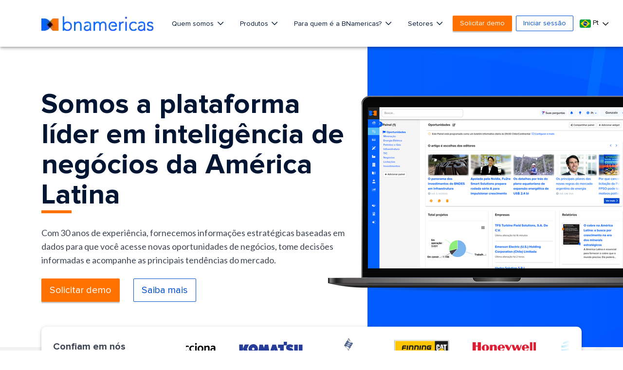

--- FILE ---
content_type: image/svg+xml;charset=UTF-8
request_url: https://cdn-www.bnamericas.com/img/icon-products/tracker.svg
body_size: 950
content:
<svg width="54" height="54" viewBox="0 0 54 54" fill="none" xmlns="http://www.w3.org/2000/svg">
<path d="M30.8418 31.7226C30.7227 31.602 30.6632 31.4815 30.6036 31.4212L22.0299 24.4889L20.3033 26.0562C18.6361 27.5632 15.8973 27.4426 14.4088 25.8151C13.6348 24.9711 13.2776 23.8861 13.2776 22.7407C13.3371 21.5954 13.8134 20.5706 14.647 19.787L19.0529 15.7481V15.6878C19.0529 15.6276 19.0529 15.6276 18.9934 15.507C18.8743 15.1453 18.5171 14.9645 18.1598 14.9645H13.5753C13.0394 14.9645 12.5631 15.1453 12.2059 15.5673L8.5144 19.2444H6.60913V31.6623H9.05026L14.7065 37.0876L14.7661 37.1479C15.4805 37.7507 16.3736 37.9918 17.2072 37.9918C18.398 37.9918 19.5888 37.4493 20.3628 36.4848L20.4819 36.3642L21.8513 37.5096C22.8039 38.2932 24.2329 38.1124 25.0664 37.1479L27.2694 34.4352L27.7457 34.8572C28.5793 35.5203 29.8296 35.3997 30.4845 34.5558L31.1395 33.7721C31.4372 33.4105 31.6158 32.9282 31.5563 32.3857H31.3776L30.8418 31.7226Z" fill="#FF7200"/>
<path d="M34.2355 18.2197L30.7226 14.8439C30.1868 14.3014 29.4723 14 28.6983 14H22.0298C21.3153 14 20.6604 14.2411 20.1246 14.7234L18.9933 15.7481L14.5874 19.787C13.7538 20.5706 13.2775 21.5954 13.218 22.7407C13.1584 23.8861 13.5752 24.9711 14.3492 25.8151C15.8972 27.5029 18.5765 27.6235 20.2436 26.0562L21.9703 24.4889L30.544 31.4212C30.6035 31.4815 30.7226 31.602 30.7822 31.7226L31.318 32.446H31.4966H37.4506V18.7019C37.4506 18.5211 37.5101 18.4005 37.5697 18.2197H34.2355Z" fill="#0262FF"/>
<path d="M5.35857 17.9785H1.19079C0.535857 17.9785 0 18.521 0 19.1841V33.0488C0 33.7119 0.535857 34.2544 1.19079 34.2544H5.35857C6.0135 34.2544 6.54936 33.7119 6.54936 33.0488V31.6623V19.2444V19.1841C6.54936 18.521 6.0135 17.9785 5.35857 17.9785ZM3.27468 32.8076C2.50066 32.8076 1.84573 32.1446 1.84573 31.3609C1.84573 30.5772 2.50066 29.9142 3.27468 29.9142C4.0487 29.9142 4.70363 30.5772 4.70363 31.3609C4.70363 32.1446 4.0487 32.8076 3.27468 32.8076Z" fill="#0262FF"/>
<path d="M42.8092 17.4963H38.6414C38.1651 17.4963 37.7484 17.7977 37.5697 18.2197C37.5102 18.3403 37.4507 18.5211 37.4507 18.702V32.446V32.5666C37.4507 33.2297 37.9865 33.7722 38.6414 33.7722H42.8092C43.4642 33.7722 44 33.2297 44 32.5666V18.702C44 18.0389 43.4642 17.4963 42.8092 17.4963ZM40.7253 32.2652C39.9513 32.2652 39.2964 31.6021 39.2964 30.8184C39.2964 30.0348 39.9513 29.3717 40.7253 29.3717C41.4993 29.3717 42.1543 30.0348 42.1543 30.8184C42.1543 31.6021 41.4993 32.2652 40.7253 32.2652Z" fill="#FF7200"/>
</svg>


--- FILE ---
content_type: image/svg+xml;charset=UTF-8
request_url: https://cdn-www.bnamericas.com/img/icon-products/report.svg
body_size: 356
content:
<svg width="54" height="54" viewBox="0 0 54 54" fill="none" xmlns="http://www.w3.org/2000/svg">
<path fill-rule="evenodd" clip-rule="evenodd" d="M17.3469 36.8755C17.3469 37.494 16.8465 38 16.2349 38C16.1238 38 15.957 38 15.8458 37.9438C11.3422 36.257 5.11512 35.751 2.00157 35.5823C0.889586 35.5261 0 34.6827 0 33.6145V11.9679C0 10.8996 0.945186 10 2.11277 10C3.50275 10 10.953 10.5622 15.957 12.8112C16.7909 13.1486 17.2913 13.9357 17.2913 14.8353V22.1446V36.8755H17.3469Z" fill="#0262FF"/>
<path fill-rule="evenodd" clip-rule="evenodd" d="M34.0005 33.5582C34.0005 34.6265 33.1109 35.4699 31.9989 35.5261C28.8853 35.6948 22.6582 36.2008 18.1547 37.8876C18.0435 37.9438 17.8767 37.9438 17.7655 37.9438C17.1539 37.9438 16.6535 37.494 16.6535 36.8193V22.1446V14.8353C16.6535 13.9357 17.2095 13.1486 17.9879 12.8112C22.9918 10.5622 30.4421 10 31.8321 10C32.9997 10 33.9449 10.8996 33.9449 11.9679L34.0005 33.5582Z" fill="#FF7200"/>
</svg>


--- FILE ---
content_type: image/svg+xml;charset=UTF-8
request_url: https://cdn-www.bnamericas.com/img/gray_desktop.svg
body_size: 1417
content:
<svg width="1440" height="976" viewBox="0 0 1440 976" fill="none" xmlns="http://www.w3.org/2000/svg">
<g clip-path="url(#clip0)">
<path opacity="0.75" d="M1441.3 -3.19995H-1.59998V1001.7H1441.3V-3.19995Z" fill="url(#paint0_linear)"/>
<path opacity="0.41" d="M85.8 1397.3L1270.6 613.7C1378.5 540.1 1437.4 403.3 1463.8 281.5L1467.3 265.1L1527.7 -13.9C1528.6 -17.9 1527.9 -22.1 1525.9 -25.6C1523.9 -29 1520.6 -31.5 1516.9 -32.4L1257.2 -94.3L1238.2 -98.8C1125.6 -125 987.6 -126.1 880.6 -54L-1.59998 466.6" fill="url(#paint1_linear)"/>
<path opacity="0.41" d="M60.6 1206.6C64.8 1213.7 197.7 1140.4 204.4 1135.9L355.3 1035.1C463.2 962.7 522.1 828 548.5 708L552 691.9L612.4 417.1C613.4 413.1 612.7 408.9 610.7 405.5C608.7 402.1 605.4 399.7 601.7 398.8L342 337.8L323 333.3C210.3 307.4 72.3 306.4 -34.6 377.3L-185.8 478.3L60.6 1206.6Z" fill="url(#paint2_linear)"/>
<path opacity="0.41" d="M1174.4 1200C1282.3 1127.5 1341.2 992.8 1367.6 872.8L1371.1 856.7L1431.5 581.9C1432.4 578 1431.7 573.8 1429.7 570.3C1427.7 566.9 1424.4 564.5 1420.7 563.6L1161 502.6L1142 498.1C1029.4 472.3 891.4 471.3 784.5 542.2L39.1 1015.6L1174.4 1200Z" fill="url(#paint3_linear)"/>
<path opacity="0.41" d="M-138.4 972.2L684.7 491.3C792.6 418.8 851.5 284.1 877.9 164.1L881.4 148L941.8 -126.8C942.7 -130.7 942 -134.9 940 -138.4C938 -141.8 934.7 -144.2 931 -145.1L671.3 -206.1L652.3 -210.6C539.7 -236.4 401.7 -237.4 294.7 -166.5L-138.5 135.9L-138.4 972.2Z" fill="url(#paint4_linear)"/>
<path opacity="0.22" d="M641.9 596.6L857.5 629.4C861 629.9 864.5 629 867.3 626.7L1585 78.1M716.6 -154.6L462.4 45.6C459.6 47.8 457.7 51.1 457.2 54.8L423.9 283.6L386.1 543.2C385.6 546.9 386.4 550.7 388.6 553.8C390.7 556.9 393.9 558.9 397.4 559.4L642 596.8L716.6 -154.6Z" stroke="url(#paint5_linear)" stroke-width="11" stroke-miterlimit="10"/>
<path opacity="0.27" d="M1487.3 22.4L1209.5 240.6C1206.4 243 1204.4 246.6 1203.8 250.7L1167.4 500.2L1126.1 783.2C1125.5 787.2 1126.5 791.5 1128.8 794.8C1131.1 798.1 1134.6 800.3 1138.4 800.8L1642.2 877.3C1646 877.8 1649.8 876.9 1652.9 874.4L1930.7 656.2C1937.2 651.1 1938.5 641.5 1933.7 634.7" stroke="url(#paint6_linear)" stroke-width="11" stroke-miterlimit="10"/>
<path opacity="0.24" d="M904.2 104.2L1119.8 137C1123.3 137.5 1126.8 136.6 1129.6 134.3L1669.7 -280M978.9 -645.5L724.7 -445.7C721.9 -443.5 720 -440.2 719.5 -436.5L686.2 -208.1L648.3 50.9C647.8 54.6 648.6 58.4 650.8 61.5C652.9 64.6 656.1 66.6 659.6 67.1L904.2 104.3L978.9 -645.5Z" stroke="url(#paint7_linear)" stroke-width="11" stroke-miterlimit="10"/>
</g>
<defs>
<linearGradient id="paint0_linear" x1="-1.58868" y1="499.215" x2="1441.31" y2="499.215" gradientUnits="userSpaceOnUse">
<stop stop-color="#F2F2F2"/>
<stop offset="1" stop-color="#F7F9FC"/>
</linearGradient>
<linearGradient id="paint1_linear" x1="933.923" y1="907.688" x2="503.777" y2="162.652" gradientUnits="userSpaceOnUse">
<stop stop-color="#F7F9FC"/>
<stop offset="1" stop-color="#CCCCCC" stop-opacity="0"/>
</linearGradient>
<linearGradient id="paint2_linear" x1="445.711" y1="996.657" x2="57.1859" y2="323.712" gradientUnits="userSpaceOnUse">
<stop stop-color="#F7F9FC"/>
<stop offset="1" stop-color="#CCCCCC" stop-opacity="0"/>
</linearGradient>
<linearGradient id="paint3_linear" x1="1431.9" y1="841.137" x2="39.1111" y2="841.137" gradientUnits="userSpaceOnUse">
<stop stop-color="#F7F9FC"/>
<stop offset="1" stop-color="#CCCCCC" stop-opacity="0"/>
</linearGradient>
<linearGradient id="paint4_linear" x1="652.702" y1="-306.336" x2="-98.6846" y2="995.104" gradientUnits="userSpaceOnUse">
<stop stop-color="#F7F9FC"/>
<stop offset="1" stop-color="#CCCCCC" stop-opacity="0"/>
</linearGradient>
<linearGradient id="paint5_linear" x1="380.468" y1="238.082" x2="1588.35" y2="238.082" gradientUnits="userSpaceOnUse">
<stop stop-color="#F7F9FC"/>
<stop offset="0.4419" stop-color="#F7F9FC" stop-opacity="0.56"/>
<stop offset="1" stop-color="#B3B3B3" stop-opacity="0"/>
</linearGradient>
<linearGradient id="paint6_linear" x1="1531.27" y1="18.1053" x2="1531.27" y2="882.986" gradientUnits="userSpaceOnUse">
<stop stop-color="#F7F9FC"/>
<stop offset="1" stop-color="#B3B3B3" stop-opacity="0"/>
</linearGradient>
<linearGradient id="paint7_linear" x1="642.668" y1="-253.571" x2="1673.06" y2="-253.571" gradientUnits="userSpaceOnUse">
<stop stop-color="#F7F9FC"/>
<stop offset="1" stop-color="#B3B3B3" stop-opacity="0"/>
</linearGradient>
<clipPath id="clip0">
<rect width="1440" height="976" fill="white"/>
</clipPath>
</defs>
</svg>


--- FILE ---
content_type: image/svg+xml;charset=UTF-8
request_url: https://cdn-www.bnamericas.com/img/icon-products/customfile.svg
body_size: 996
content:
<svg width="54" height="54" viewBox="0 0 54 54" fill="none" xmlns="http://www.w3.org/2000/svg">
<g clip-path="url(#clip0_41_2880)">
<g clip-path="url(#clip1_41_2880)">
<path d="M28.4834 17.5667H20.1126C19.7954 17.5667 19.4912 17.4407 19.267 17.2164C19.0427 16.9921 18.9167 16.688 18.9167 16.3708V8.00001H1.57714C1.34218 7.99942 1.10939 8.04511 0.892087 8.13449C0.674787 8.22386 0.477194 8.35516 0.310624 8.5209C0.144055 8.68663 0.0117615 8.88355 -0.0786845 9.1004C-0.169158 9.31726 -0.216007 9.54983 -0.216608 9.78478V44.473C-0.217182 44.7078 -0.171508 44.9407 -0.0821283 45.158C0.00725172 45.3753 0.138561 45.5729 0.304283 45.7394C0.470032 45.9061 0.666942 46.0382 0.883804 46.1286C1.10067 46.2191 1.33322 46.2661 1.56818 46.2667H26.6898C26.9246 46.2672 27.1575 46.2216 27.3748 46.1322C27.5921 46.0428 27.7897 45.9116 27.9561 45.7457C28.1229 45.58 28.2549 45.3833 28.3454 45.1662C28.4358 44.9495 28.4828 44.7169 28.4834 44.4818V17.5667ZM22.2389 33.9616L15.0303 41.1141C14.7916 41.3505 14.4693 41.4828 14.1334 41.4828C13.7975 41.4828 13.4753 41.3505 13.2365 41.1141L6.03012 33.9616C5.27078 33.2089 5.80293 31.9167 6.87021 31.9167H11.7417V25.9375C11.7417 25.6203 11.8677 25.3162 12.092 25.0919C12.3162 24.8677 12.6204 24.7417 12.9376 24.7417H15.3292C15.6464 24.7417 15.9505 24.8677 16.1748 25.0919C16.3991 25.3162 16.5251 25.6203 16.5251 25.9375V31.9167H21.3966C22.4638 31.9167 22.996 33.2089 22.2389 33.9616Z" fill="#0262FF"/>
<path d="M20.6433 8.52315L27.9602 15.8476C28.1261 16.0135 28.2578 16.2104 28.3475 16.4271C28.4372 16.6439 28.4833 16.8761 28.4833 17.1107V17.5666H20.1126C19.7955 17.5666 19.4913 17.4407 19.267 17.2164C19.0428 16.9921 18.9168 16.688 18.9168 16.3708V7.99997H19.3727C19.6085 7.9994 19.842 8.04531 20.0601 8.13508C20.2781 8.22485 20.4763 8.35672 20.6433 8.52315Z" fill="#FF7200"/>
<path d="M16.5251 31.9166H21.3966C22.464 31.9166 22.9962 33.2089 22.239 33.9615L15.0303 41.114C14.7916 41.3505 14.4693 41.4828 14.1335 41.4828C13.7976 41.4828 13.4753 41.3505 13.2366 41.114L6.03019 33.9615C5.27084 33.2089 5.80297 31.9166 6.87025 31.9166H11.7418V25.9375C11.7418 25.6203 11.8678 25.3162 12.092 25.0919C12.3163 24.8676 12.6205 24.7416 12.9376 24.7416H15.3293C15.6464 24.7416 15.9506 24.8676 16.1749 25.0919C16.3991 25.3162 16.5251 25.6203 16.5251 25.9375V31.9166Z" fill="#FF7200"/>
<path d="M21.3966 31.9166H16.5251V25.9375C16.5251 25.6203 16.3991 25.3162 16.1749 25.0919C15.9506 24.8676 15.6464 24.7416 15.3293 24.7416H12.9376C12.6205 24.7416 12.3163 24.8676 12.092 25.0919C11.8678 25.3162 11.7418 25.6203 11.7418 25.9375V31.9166H6.87025C5.80297 31.9166 5.27084 33.2089 6.03019 33.9615L13.2366 41.114C13.4753 41.3505 13.7976 41.4828 14.1335 41.4828C14.4693 41.4828 14.7916 41.3505 15.0303 41.114L22.239 33.9615C22.9962 33.2089 22.464 31.9166 21.3966 31.9166Z" fill="white"/>
</g>
</g>
<defs>
<clipPath id="clip0_41_2880">
<rect width="54" height="54" fill="white"/>
</clipPath>
<clipPath id="clip1_41_2880">
<rect width="54" height="54" fill="white"/>
</clipPath>
</defs>
</svg>


--- FILE ---
content_type: image/svg+xml;charset=UTF-8
request_url: https://cdn-www.bnamericas.com/img/icon-products/people.svg
body_size: 645
content:
<svg width="54" height="54" viewBox="0 0 54 54" fill="none" xmlns="http://www.w3.org/2000/svg">
<path d="M15.2061 22.9375C16.8198 22.9375 18.1232 21.625 18.1232 20C18.1232 18.375 16.8198 17.0625 15.2061 17.0625C13.5924 17.0625 12.289 18.375 12.289 20C12.289 21.625 13.5924 22.9375 15.2061 22.9375Z" fill="#0262FF"/>
<path d="M24.8264 10H4.96531C3.91019 10 3.10333 10.8125 3.10333 11.875V13.125V40C3.10333 41.0625 3.91019 41.875 4.96531 41.875H23.5851H24.8264C25.8815 41.875 26.6884 41.0625 26.6884 40V11.875C26.6884 10.8125 25.8815 10 24.8264 10ZM15.2062 14.375C18.3095 14.375 20.8542 16.9375 20.8542 20.0625C20.8542 23.1875 18.3095 25.75 15.2062 25.75C12.1029 25.75 9.55819 23.1875 9.55819 20.0625C9.55819 16.9375 12.0408 14.375 15.2062 14.375ZM22.9644 34.6875C22.9644 35.125 22.592 35.5625 22.0955 35.5625H21.0404C20.6059 35.5625 20.1715 35.1875 20.1715 34.6875V32.0625C20.1715 31.375 19.7991 30.1875 18.2474 30.1875C17.9371 30.1875 17.6888 30.25 17.3164 30.375C16.8199 30.5 16.1372 30.6875 15.0821 30.6875C14.0269 30.6875 13.4063 30.5 12.8477 30.375C12.5374 30.3125 12.227 30.1875 11.9788 30.1875C10.4892 30.1875 10.0547 31.4375 10.0547 32.0625V34.6875C10.0547 35.125 9.68232 35.5625 9.18579 35.5625H8.13067C7.69621 35.5625 7.26175 35.1875 7.26175 34.6875V32.0625C7.26175 31.125 7.57208 30.1875 8.0686 29.375C8.87546 28.125 10.303 27.375 11.9167 27.375C12.5994 27.375 13.0339 27.5 13.4683 27.625C13.9028 27.75 14.3373 27.875 15.0821 27.875C15.8268 27.875 16.2613 27.75 16.6958 27.625C17.1302 27.5 17.5647 27.375 18.2474 27.375C19.7991 27.375 21.2886 28.125 22.0955 29.375C22.6541 30.1875 22.9024 31.125 22.9024 32.0625V34.6875H22.9644Z" fill="#0262FF"/>
<path d="M3.1033 40V13.125H1.86198C0.806856 13.125 0 13.9375 0 15V43.125C0 44.1875 0.806856 45 1.86198 45H21.7231C22.7782 45 23.585 44.1875 23.585 43.125V41.875H4.96527C3.97222 41.875 3.1033 41.0625 3.1033 40Z" fill="#FF7200"/>
</svg>


--- FILE ---
content_type: image/svg+xml;charset=UTF-8
request_url: https://cdn-www.bnamericas.com/img/icon-products/forecast.svg
body_size: 752
content:
<svg width="54" height="54" viewBox="0 0 54 54" fill="none" xmlns="http://www.w3.org/2000/svg">
<path d="M43.7341 25.8847C39.5916 17.802 31.3904 12.3333 22 12.3333C12.6095 12.3333 4.40607 17.8058 0.265792 25.8855C0.0910458 26.2312 0 26.6131 0 27.0004C0 27.3877 0.0910458 27.7696 0.265792 28.1153C4.40836 36.198 12.6095 41.6667 22 41.6667C31.3904 41.6667 39.5938 36.1942 43.7341 28.1145C43.9089 27.7689 43.9999 27.387 43.9999 26.9996C43.9999 26.6123 43.9089 26.2304 43.7341 25.8847ZM22 38C19.8244 38 17.6976 37.3549 15.8887 36.1462C14.0797 34.9375 12.6698 33.2195 11.8373 31.2095C11.0047 29.1995 10.7869 26.9878 11.2113 24.854C11.6358 22.7202 12.6834 20.7602 14.2218 19.2218C15.7602 17.6835 17.7202 16.6358 19.854 16.2114C21.9878 15.7869 24.1995 16.0048 26.2095 16.8373C28.2195 17.6699 29.9374 19.0798 31.1461 20.8887C32.3548 22.6977 33 24.8244 33 27C33.0007 28.4447 32.7166 29.8755 32.1641 31.2104C31.6115 32.5453 30.8013 33.7582 29.7797 34.7798C28.7581 35.8013 27.5452 36.6116 26.2103 37.1641C24.8754 37.7167 23.4447 38.0007 22 38ZM22 19.6667C21.3454 19.6758 20.6951 19.7732 20.0666 19.9562C20.5846 20.6602 20.8333 21.5267 20.7673 22.3983C20.7014 23.2699 20.3252 24.0891 19.7071 24.7072C19.089 25.3253 18.2699 25.7014 17.3982 25.7674C16.5266 25.8333 15.6602 25.5847 14.9561 25.0666C14.5552 26.5437 14.6276 28.1092 15.1631 29.543C15.6985 30.9768 16.6701 32.2065 17.9411 33.0591C19.2121 33.9118 20.7185 34.3444 22.2482 34.2961C23.7779 34.2477 25.254 33.7209 26.4686 32.7898C27.6832 31.8586 28.5753 30.57 29.0192 29.1053C29.4631 27.6406 29.4365 26.0735 28.9432 24.6248C28.4498 23.176 27.5146 21.9183 26.2691 21.0289C25.0235 20.1395 23.5304 19.6631 22 19.6667Z" fill="#FF7200"/>
<path d="M43.7341 25.8847C39.5916 17.802 31.3904 12.3333 22 12.3333C12.6095 12.3333 4.40607 17.8058 0.265792 25.8855C0.0910458 26.2312 0 26.6131 0 27.0004C0 27.3877 0.0910458 27.7696 0.265792 28.1153C4.40836 36.198 12.6095 41.6667 22 41.6667C31.3904 41.6667 39.5938 36.1942 43.7341 28.1145C43.9089 27.7689 43.9999 27.387 43.9999 26.9996C43.9999 26.6123 43.9089 26.2304 43.7341 25.8847ZM22 38C19.8244 38 17.6976 37.3549 15.8887 36.1462C14.0797 34.9375 12.6698 33.2195 11.8373 31.2095C11.0047 29.1995 10.7869 26.9878 11.2113 24.854C11.6358 22.7202 12.6834 20.7602 14.2218 19.2218C15.7602 17.6835 17.7202 16.6358 19.854 16.2114C21.9878 15.7869 24.1995 16.0048 26.2095 16.8373C28.2195 17.6699 29.9374 19.0798 31.1461 20.8887C32.3548 22.6977 33 24.8244 33 27C33.0007 28.4447 32.7166 29.8755 32.1641 31.2104C31.6115 32.5453 30.8013 33.7582 29.7797 34.7798C28.7581 35.8013 27.5452 36.6116 26.2103 37.1641C24.8754 37.7167 23.4447 38.0007 22 38Z" fill="#0262FF"/>
</svg>


--- FILE ---
content_type: image/svg+xml;charset=UTF-8
request_url: https://cdn-www.bnamericas.com/img/icon-products/factiva.svg
body_size: 1255
content:
<svg width="54" height="54" viewBox="0 0 54 54" fill="none" xmlns="http://www.w3.org/2000/svg">
<path d="M3.07688 26.0954C3.07688 20.855 5.58861 16.1761 9.54459 13.244C3.89319 15.7394 0 21.3541 0 27.9046C0 36.8257 7.28403 44 16.2007 44C19.8427 44 23.2336 42.8147 25.9337 40.7559C23.8615 41.6917 21.6009 42.1908 19.2148 42.1908C10.2981 42.1908 3.07688 35.0165 3.07688 26.0954Z" fill="#FF7200"/>
<path d="M19.2776 10C15.6356 10 12.2447 11.1853 9.54462 13.244C5.58864 16.1761 3.0769 20.855 3.0769 26.0954C3.0769 35.0165 10.2981 42.1908 19.2776 42.1908C21.6637 42.1908 23.9243 41.6917 25.9965 40.756C31.5851 38.1982 35.4783 32.5835 35.4783 26.0954C35.4783 17.1743 28.2571 10 19.2776 10ZM23.9871 32.5211L23.2964 33.2073C23.0452 33.4569 22.8568 33.8312 22.7312 34.1431L22.6684 34.455C22.6056 34.6422 22.5429 34.8917 22.4801 35.0789L20.7846 39.5706C20.7218 39.6954 20.6591 39.7578 20.5335 39.7578C20.1567 39.7578 19.7799 39.8202 19.3404 39.8202C19.0264 39.8202 18.7125 39.8202 18.3985 39.7578H18.3357C18.1473 39.7578 18.0217 39.633 18.0217 39.4459V37.9486C18.1473 36.8881 17.4566 35.2037 16.4519 34.1431C16.2007 33.8936 16.0751 33.5816 16.0751 33.2073V31.211C16.0751 30.2128 15.5728 29.3394 14.6937 28.9027C14.2541 28.6532 12.6843 27.8422 11.6168 27.2807C10.9261 26.9688 10.3609 26.5321 9.733 25.9706C9.35624 25.5963 8.97948 25.222 8.72831 24.7853C8.10038 23.9119 7.15847 22.4771 6.53054 21.5413C6.46775 21.4789 6.46775 21.3541 6.46775 21.2294C8.16317 16.8624 12.0564 13.556 16.6403 12.6202C16.7659 12.6202 16.8287 12.6202 16.9542 12.6826L20.1567 15.8642C20.2823 15.989 20.2823 16.1761 20.1567 16.3009L19.2148 17.2367C18.7753 17.6734 18.7753 18.3596 19.152 18.8587C19.2148 18.9211 19.2776 19.1083 19.2148 19.1706C19.152 19.233 19.0264 19.3578 18.9008 19.3578H18.5241C18.2101 19.3578 17.8961 19.4826 17.7078 19.6697L17.0798 20.2936C16.7031 20.6679 16.6403 21.2294 16.8287 21.6661L17.0798 22.1651C17.1426 22.2899 17.1426 22.4147 17.017 22.5394C16.9542 22.6642 16.7659 22.6642 16.6403 22.6018C16.2635 22.4771 15.824 22.4147 15.51 22.5394L13.5634 23.1633C12.9983 23.3505 12.5587 23.9119 12.5587 24.5358C12.5587 25.0972 12.8727 25.5339 13.375 25.7835L14.0657 26.1578C14.6937 26.4697 15.3844 26.6569 16.0751 26.6569C16.1379 26.6569 16.2007 26.7193 16.2635 26.7193C16.4519 26.844 16.6403 27.156 16.8287 27.4055C17.2054 27.9046 17.5194 28.3413 17.8961 28.5284L18.0217 28.5908H22.3545C22.7312 28.5908 23.0452 28.7156 23.2964 28.9651L24.1755 29.8385C24.4267 30.0881 24.5522 30.4 24.5522 30.7119C24.6778 31.5853 24.4267 32.1468 23.9871 32.5211ZM33.2805 26.3449C33.2805 26.4697 33.2177 26.5321 33.1549 26.5945C33.0921 26.6569 33.0294 26.6569 32.9666 26.6569H32.9038L32.4642 26.5321L30.2664 25.9706C30.0781 25.9083 29.8897 25.7835 29.7641 25.6587L28.6338 23.9743C28.4454 23.7248 28.4454 23.3505 28.6338 23.1009L29.8269 21.2917C29.8897 21.167 30.0153 21.1046 30.1409 21.0422L30.7688 20.7303L31.6479 20.2936C31.7107 20.2312 31.8363 20.2312 31.8991 20.2936C31.9619 20.2936 32.0247 20.356 32.0875 20.4807C32.9038 22.2899 33.2805 24.1615 33.2805 26.0954C33.2805 26.1578 33.2805 26.2202 33.2805 26.2826V26.3449Z" fill="#0262FF"/>
</svg>


--- FILE ---
content_type: image/svg+xml;charset=UTF-8
request_url: https://cdn-www.bnamericas.com/img/icon-products/project.svg
body_size: 672
content:
<svg width="54" height="54" viewBox="0 0 54 54" fill="none" xmlns="http://www.w3.org/2000/svg">
<path d="M33.6563 35.4346L29.924 31.7077L26.7155 34.9115C26.1917 35.4346 25.4059 35.4346 24.8821 34.9115L24.6857 34.7154C24.1618 34.1923 24.1618 33.4077 24.6857 32.8846L27.8287 29.6808L22.5903 24.5154C22.3284 24.2538 22.001 24.1231 21.6736 24.1231C21.6736 23.7962 21.5427 23.4692 21.2808 23.2077L14.1435 16.0154L10.935 19.2192C10.4112 19.7423 9.62545 19.7423 9.10161 19.2192L8.90518 19.0231C8.38134 18.5 8.38134 17.7154 8.90518 17.1923L12.1137 13.9885L8.5123 10.3923C7.98847 9.86923 7.20272 9.86923 6.67888 10.3923L0.392875 16.6692C0.130958 16.9308 0 17.2577 0 17.5846C0 17.9115 0.130958 18.2385 0.392875 18.5L12.8994 30.9231C13.1613 31.1846 13.4887 31.3154 13.8161 31.3154C14.1435 31.3154 14.4709 31.1846 14.6674 30.9885L15.846 29.9423L14.7983 31.1192C14.34 31.6423 14.34 32.4269 14.8638 32.95L25.5369 43.6077C25.7988 43.8692 26.1262 44 26.4536 44C26.781 44 27.1084 43.8692 27.3703 43.6077L33.5909 37.3308C34.1147 36.8077 34.1147 35.9577 33.6563 35.4346Z" fill="#FF7200"/>
<path d="M21.477 15.95L1.57135 35.7615C1.37491 35.9576 1.24395 36.2192 1.17848 36.4807L0.196286 42.2346C0.130807 42.6269 0.261765 43.0846 0.589162 43.4115C0.851079 43.673 1.17848 43.8038 1.50587 43.8038C1.57135 43.8038 1.63683 43.8038 1.70231 43.8038L7.52996 42.7576C7.79188 42.6923 8.0538 42.5615 8.25024 42.3653L28.0905 22.5538L21.477 15.95Z" fill="#0262FF"/>
<path d="M33.2633 13.8577L30.1203 10.7192C29.3346 9.93458 27.5012 9.93458 26.6499 10.7192L23.5069 13.8577L30.1203 20.4615L33.2633 17.323C34.2455 16.3423 34.2455 14.8384 33.2633 13.8577Z" fill="#0262FF"/>
</svg>


--- FILE ---
content_type: image/svg+xml;charset=UTF-8
request_url: https://cdn-www.bnamericas.com/img/icon-products/company.svg
body_size: 613
content:
<svg width="54" height="54" viewBox="0 0 54 54" fill="none" xmlns="http://www.w3.org/2000/svg">
<path fill-rule="evenodd" clip-rule="evenodd" d="M32.2634 40.8239H36.0165C36.7407 40.8239 37.3333 41.4205 37.3333 42.1496V43.6742C37.3333 44.4034 36.7407 45 36.0165 45H1.31687C0.592593 45 0 44.4034 0 43.6742V42.1496C0 41.4205 0.592593 40.8239 1.31687 40.8239H3.95062H7.2428V13.3144V11.9886C7.2428 10.8617 8.09877 10 9.21811 10H30.2881C31.4074 10 32.2634 10.8617 32.2634 11.9886V40.8239ZM13.6955 14.6402C12.9712 14.6402 12.3786 15.2367 12.3786 15.9659V18.8826C12.3786 19.6117 12.9712 20.2083 13.6955 20.2083H16.5926C17.3169 20.2083 17.9095 19.6117 17.9095 18.8826V15.9659C17.9095 15.2367 17.3169 14.6402 16.5926 14.6402H13.6955ZM12.3786 28.2955C12.3786 29.0246 12.9712 29.6212 13.6955 29.6212H16.5926C17.3169 29.6212 17.9095 29.0246 17.9095 28.2955V25.3788C17.9095 24.6496 17.3169 24.053 16.5926 24.053H13.6955C12.9712 24.053 12.3786 24.6496 12.3786 25.3788V28.2955ZM21.5498 34.0049C22.2042 34.0805 22.7167 34.6439 22.7167 35.322V40.8239H20.2146H16.7908V40.8239H16.7901V35.322C16.7901 34.5928 17.3827 33.9962 18.107 33.9962H20.214H21.3992C21.4338 33.9962 21.4682 33.9976 21.5022 34.0003C21.5182 34.0015 21.534 34.0031 21.5498 34.0049ZM25.8107 29.6212C26.535 29.6212 27.1276 29.0246 27.1276 28.2955V25.3788C27.1276 24.6496 26.535 24.053 25.8107 24.053H22.9136C22.1893 24.053 21.5967 24.6496 21.5967 25.3788V28.2955C21.5967 29.0246 22.1893 29.6212 22.9136 29.6212H25.8107ZM25.8107 20.2083C26.535 20.2083 27.1276 19.6117 27.1276 18.8826V15.9659C27.1276 15.2367 26.535 14.6402 25.8107 14.6402H22.9136C22.1893 14.6402 21.5967 15.2367 21.5967 15.9659V18.8826C21.5967 19.6117 22.1893 20.2083 22.9136 20.2083H25.8107Z" fill="#0262FF"/>
<path d="M7.2431 13.3143H5.86038C4.74104 13.3143 3.88507 14.1761 3.88507 15.303V40.8238H7.2431V13.3143Z" fill="#FF7200"/>
</svg>
